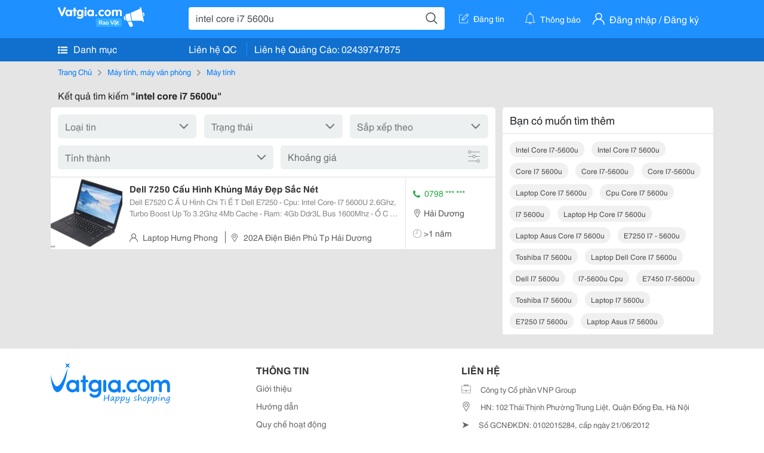

--- FILE ---
content_type: text/html; charset=UTF-8
request_url: https://vatgia.com/raovat/intel+core+i7+5600u.srvg
body_size: 4370
content:
<!DOCTYPE html>
<html lang="vi">
<head>
    <link rel="dns-prefetch" href="//cdnvg.scandict.com">
    <meta http-equiv="Content-Type" content="text/html; charset=utf-8" />
    <link href="/assets/image/raovat/favicon.ico" rel="icon" type="image/x-icon">
    <meta http-equiv="X-UA-Compatible" content="ie=edge">

    
    <meta name="apple-mobile-web-app-status-bar-style" content="#0c81f6"/>
<meta name="theme-color" content="#0c81f6"/>
<meta name="apple-mobile-web-app-capable" content="yes"/>
<meta name="mobile-web-app-capable" content="yes"/>
<meta name="viewport" content="width=device-width, initial-scale=1.0"/>
<meta property="og:url" content="https://vatgia.com/raovat/intel%2Bcore%2Bi7%2B5600u.srvg"/>
<meta property="og:type" content="website"/>
<meta property="og:site_name" content="Vatgia.com"/>
<meta property="og:locale" content="vi_VN"/>
<meta property="og:title" content="Intel Core I7 5600U"/>
<meta property="og:description" content="Chuyên trang về Intel core i7 5600u ✅Dell E7520  C Ấ U Hình Chi Ti Ế T Dell E7250  - Cpu: Intel Core- I7 5600U 2.6Ghz, Turbo Boost Up To 3.2Ghz 4Mb Cache  - Ram: 4Gb Ddr3L Bus 1600Mhz  - Ổ C Ứ Ng: Ssd..."/>
<meta property="og:image" content="https://cdnvg.scandict.com/pictures/fullsize/2022/07/12/1657611634-czr.jpg"/>
<meta name="title" content="Intel Core I7 5600U"/>
<meta name="keywords" content="intel core i7 5600u, intel, core, i7, 5600u, intel core i7 5600u, intel core i7-5600u, intel core i7 5600u, core i7 5600u, core i7-5600u, core i7-5600u, laptop core i7 5600u, cpu core i7 5600u, i7 5600u, laptop hp core i7 5600u, laptop asus core i7 5600u, e7250 i7 - 5600u, toshiba i7 5600u, laptop dell core i7 5600u, dell i7 5600u, i7-5600u cpu, e7450 i7-5600u, toshiba i7 5600u, laptop i7 5600u, e7250 i7 5600u, laptop asus i7 5600u"/>
<meta name="description" content="Chuyên trang về Intel core i7 5600u ✅Dell E7520  C Ấ U Hình Chi Ti Ế T Dell E7250  - Cpu: Intel Core- I7 5600U 2.6Ghz, Turbo Boost Up To 3.2Ghz 4Mb Cache  - Ram: 4Gb Ddr3L Bus 1600Mhz  - Ổ C Ứ Ng: Ssd..."/>
<title>Intel Core I7 5600U</title>

    
            <link rel="canonical" href="https://vatgia.com/raovat/intel%2Bcore%2Bi7%2B5600u.srvg">
    
    
    
    <link rel="stylesheet" type="text/css" href="https://vatgia.com/assets/raovat/fonts/flaticon/flaticon.css">
    <link rel="stylesheet" type="text/css" href="https://vatgia.com/assets/css/bootstrap-4.5.0.css">
    <link rel="stylesheet" type="text/css" href="https://vatgia.com/assets/371000597101675/raovat/css/raovat.css">

        <script>
        window.vnpapp = "false";
        window.mobiledetect = "web";
        window.dataUser = "null";
        window.domain = "//vatgia.com";
        window.envAds = "ca-pub-2979760623205174";
        window.envAdsSlot = "8018923188";
        window.firebaseConfig = {
            apiKey: "AIzaSyBlmRLfyJCyqA8yu5x8bpFo0jwYX2yBpOg",
            authDomain: "vatgia-id.firebaseapp.com",
            databaseURL: "https://vatgia-id.firebaseio.com",
            projectId: "vatgia-id",
            storageBucket: "",
            messagingSenderId: "736117193883",
            appId: "1:736117193883:web:624a055c617b3dbe"
        }
        window.urlFacebookLogin = 'https://www.facebook.com/v4.0/dialog/oauth?response_type=code%2Cgranted_scopes&client_id=891255665928834&redirect_uri=https%3A%2F%2Fvatgia.com/home/&scope=public_profile%2Cemail&state=provider%3Dfacebook%26redirect%3D%2Fraovat';
        window.urlGoogleLogin = 'https://accounts.google.com/o/oauth2/v2/auth?scope=openid+https://www.googleapis.com/auth/userinfo.email+profile&response_type=code&redirect_uri=https%3A//vatgia.com/home/&client_id=736117193883-nj2eab6opd4bg8phsltf8likgal0jcbc.apps.googleusercontent.com&state=provider%3Dgoogle%26redirect%3D%2Fraovat';
    </script>

    <script type="application/ld+json">
						{
						  "@context": "https://schema.org",
						  "@type": "Organization",
						  "url": "https://vatgia.com",
						  "logo": "https://vatgia.com/css/logos/logo.png",
						  "name": "Vatgia.com",
						  "contactPoint": [{
						    "@type": "ContactPoint",
						    "telephone": "+84 02439747875",
						    "contactType": "Customer support",
						    "areaServed": "VI"
						  }],
						  "sameAs": ["https://www.facebook.com/vatgiafanpage"]
						}
						</script>

    <script type="application/ld+json">
						{
							"@context": "https://schema.org",
							"@type": "WebSite",
							"url": "https://vatgia.com",
							"potentialAction": {
								"@type": "SearchAction",
								"target": "https://vatgia.com/raovat/quicksearch.php?keyword={search_term_string}",
								"query-input": "required name=search_term_string"
							},
							"name" : "Vatgia.com",
            			"alternateName" : "Vatgia.com - Mua sắm hạnh phúc, kinh doanh hiệu quả"
						}
						</script>

            <script type="application/ld+json">{"@context": "http://schema.org", "@type": "BreadcrumbList", "itemListElement": [{
									"@type": "ListItem",
									"position": 1,
									"item": {
										"@id": "https://vatgia.com/raovat",
										"name": "Rao vặt"
									}
								},{
									"@type": "ListItem",
									"position": 2,
									"item": {
										"@id": "https://vatgia.com/raovat/intel%2Bcore%2Bi7%2B5600u.srvg",
										"name": "Intel core i7 5600u"
									}
								}]}</script>
    
    
    
    </head>
<body>
        <div id="raovat" class="css_rv_web">
        
                    <header-web :ContactPhone-prop="[[&quot;Li\u00ean h\u1ec7 Qu\u1ea3ng C\u00e1o&quot;,&quot; 02439747875&quot;,&quot;02439747875&quot;]]"></header-web>
                

        
        <div id="body-raovat">
            <div class="result_search_pc" id="remove-ads">














    <div class="container" id="container-ads">
    <nav aria-label="breadcrumb" class="rv-breadcrumb-pc">
    <ol class="breadcrumb">
        <li class="breadcrumb-item">
            <a href="/raovat">Trang Chủ</a>
        </li>
                            
                <li class="breadcrumb-item">
                    <a href="/raovat/3254/may-tinh-may-van-phong.html">Máy tính, máy văn phòng</a>
                </li>
            
                                
                <li class="breadcrumb-item">
                    <a href="/raovat/1674/may-tinh.html">Máy tính</a>
                </li>
            
                        </ol>
</nav>
            <div class="statistical">
            <h1 title="Kết quả tìm kiếm intel core i7 5600u">Kết quả tìm kiếm <b>"intel core i7 5600u"</b></h1>
        </div>
        <div class="row pb-12px">
            <div class="col-8 pr-0">
                

                <div class="filter-result">
                    <fillter-web
                        :country-prop="[]"
                        :max-prop="0"
                        :min-prop="0"></fillter-web>
                </div>

                <div id="list-search-pc">
                    <div class="list-post-search list-post-search-web">
































                        












                            <div class="rv_list_news mt-12px">
            <div class="card-list-news">
            <div class="card-body-news d-flex">
                <div class="img-post">
                    <a class="text-decoration-none" href="/raovat/1675/16716897/dell-7250-cau-hinh-khung-may-dep-sac-net.html" >
                        <img class="w-100 h-100" src="https://cdnvg.scandict.com/pictures/thumb/w150/2022/07/1657611634-czr.jpg" alt="Dell 7250 Cấu Hình Khủng Máy Đẹp Sắc Nét" onerror="this.onerror=null;this.src='/assets/image/raovat/no_image.png';"/>
                    </a>
                </div>
                <div class="position-relative info-flex px-12px py-2">
                    <div class="info-post">
                        <a href="/raovat/1675/16716897/dell-7250-cau-hinh-khung-may-dep-sac-net.html" >
                            <h3 title="Dell 7250 Cấu Hình Khủng Máy Đẹp Sắc Nét" class="title m-0">Dell 7250 Cấu Hình Khủng Máy Đẹp Sắc Nét</h3>
                        </a>
                                                    <div class="des">
                                Dell E7520 
 C Ấ U Hình Chi Ti Ế T Dell E7250 
 - Cpu: Intel Core- I7 5600U 2.6Ghz, Turbo Boost Up To 3.2Ghz 4Mb Cache 
 - Ram: 4Gb Ddr3L Bus 1600Mhz 
 - Ổ C Ứ Ng: Ssd 128Gb 
 - Vga: Intel Hd Graphics 5500 
 _Màn Hình: Full Hd 
 Các B Ạ N Mua Hàng...
                            </div>
                                            </div>
                    <div class="position-absolute position-address">
                        <span class="name-post"><i class="flaticon-user mr-2"></i>Laptop Hưng Phong</span>
                        <span class="address m-0 pl-2"><i class="flaticon-pin mr-2 pl-2"></i>202A Điện Biên Phủ Tp Hải Dương</span>
                    </div>
                </div>
                <div class="contact my-auto">
                    <div class="px-12px border-contact-normal">
                                                    <p class="phone-vip-news m-0">
                                <i class="flaticon-telephone-handle-silhouette mr-1"></i>
                                0798 *** ***
                            </p>
                                                <p class="location m-0 pt-12px"><i class="flaticon-pin mr-1"></i>Hải Dương</p>
                        <p class="time m-0 pt-12px"><i class="flaticon-time mr-1"></i>&gt;1 năm</p>
                    </div>
                </div>
            </div>
        </div>
    </div>
                                            </div>
                    <list-fillter
                        :nextpage-prop="null"
                        :keyword-prop="&quot;intel core i7 5600u&quot;"
                        :classify="'result search'">
                    </list-fillter>
                </div>
            </div>

            <div id="keyword-suggest-search" class="col-4 pl-12px sticky-top" style="align-self: flex-start;">
                                <div class="suggest-keyword mb-12px">
                    <div class="title">
                        <p class="m-0">Bạn có muốn tìm thêm</p>
                    </div>
                    <div class="keyword pr-12px pb-12px d-flex flex-wrap">
                                                    <div class="mt-12px">
                                <a class="text-decoration-none ml-12px text-capitalize" href="/raovat/intel+core+i7-5600u.srvg" title="intel core i7-5600u">intel core i7-5600u</a>
                            </div>
                                                    <div class="mt-12px">
                                <a class="text-decoration-none ml-12px text-capitalize" href="/raovat/intel+core+i7+5600u.srvg" title="intel core i7 5600u">intel core i7 5600u</a>
                            </div>
                                                    <div class="mt-12px">
                                <a class="text-decoration-none ml-12px text-capitalize" href="/raovat/core+i7+5600u.srvg" title="core i7 5600u">core i7 5600u</a>
                            </div>
                                                    <div class="mt-12px">
                                <a class="text-decoration-none ml-12px text-capitalize" href="/raovat/core+i7-5600u.srvg" title="core i7-5600u">core i7-5600u</a>
                            </div>
                                                    <div class="mt-12px">
                                <a class="text-decoration-none ml-12px text-capitalize" href="/raovat/core+i7-5600u.srvg" title="core i7-5600u">core i7-5600u</a>
                            </div>
                                                    <div class="mt-12px">
                                <a class="text-decoration-none ml-12px text-capitalize" href="/raovat/laptop+core+i7+5600u.srvg" title="laptop core i7 5600u">laptop core i7 5600u</a>
                            </div>
                                                    <div class="mt-12px">
                                <a class="text-decoration-none ml-12px text-capitalize" href="/raovat/cpu+core+i7+5600u.srvg" title="cpu core i7 5600u">cpu core i7 5600u</a>
                            </div>
                                                    <div class="mt-12px">
                                <a class="text-decoration-none ml-12px text-capitalize" href="/raovat/i7+5600u.srvg" title="i7 5600u">i7 5600u</a>
                            </div>
                                                    <div class="mt-12px">
                                <a class="text-decoration-none ml-12px text-capitalize" href="/raovat/laptop+hp+core+i7+5600u.srvg" title="laptop hp core i7 5600u">laptop hp core i7 5600u</a>
                            </div>
                                                    <div class="mt-12px">
                                <a class="text-decoration-none ml-12px text-capitalize" href="/raovat/laptop+asus+core+i7+5600u.srvg" title="laptop asus core i7 5600u">laptop asus core i7 5600u</a>
                            </div>
                                                    <div class="mt-12px">
                                <a class="text-decoration-none ml-12px text-capitalize" href="/raovat/e7250+i7+-+5600u.srvg" title="e7250 i7 - 5600u">e7250 i7 - 5600u</a>
                            </div>
                                                    <div class="mt-12px">
                                <a class="text-decoration-none ml-12px text-capitalize" href="/raovat/toshiba+i7+5600u.srvg" title="toshiba i7 5600u">toshiba i7 5600u</a>
                            </div>
                                                    <div class="mt-12px">
                                <a class="text-decoration-none ml-12px text-capitalize" href="/raovat/laptop+dell+core+i7+5600u.srvg" title="laptop dell core i7 5600u">laptop dell core i7 5600u</a>
                            </div>
                                                    <div class="mt-12px">
                                <a class="text-decoration-none ml-12px text-capitalize" href="/raovat/dell+i7+5600u.srvg" title="dell i7 5600u">dell i7 5600u</a>
                            </div>
                                                    <div class="mt-12px">
                                <a class="text-decoration-none ml-12px text-capitalize" href="/raovat/i7-5600u+cpu.srvg" title="i7-5600u cpu">i7-5600u cpu</a>
                            </div>
                                                    <div class="mt-12px">
                                <a class="text-decoration-none ml-12px text-capitalize" href="/raovat/e7450+i7-5600u.srvg" title="e7450 i7-5600u">e7450 i7-5600u</a>
                            </div>
                                                    <div class="mt-12px">
                                <a class="text-decoration-none ml-12px text-capitalize" href="/raovat/toshiba+i7+5600u.srvg" title="toshiba i7 5600u">toshiba i7 5600u</a>
                            </div>
                                                    <div class="mt-12px">
                                <a class="text-decoration-none ml-12px text-capitalize" href="/raovat/laptop+i7+5600u.srvg" title="laptop i7 5600u">laptop i7 5600u</a>
                            </div>
                                                    <div class="mt-12px">
                                <a class="text-decoration-none ml-12px text-capitalize" href="/raovat/e7250+i7+5600u.srvg" title="e7250 i7 5600u">e7250 i7 5600u</a>
                            </div>
                                                    <div class="mt-12px">
                                <a class="text-decoration-none ml-12px text-capitalize" href="/raovat/laptop+asus+i7+5600u.srvg" title="laptop asus i7 5600u">laptop asus i7 5600u</a>
                            </div>
                                            </div>
                </div>
                











            </div>

        </div>
    </div>














</div>
        </div>
        

        
                <footer-raovat :ContactPhone-prop="[[&quot;Li\u00ean h\u1ec7 Qu\u1ea3ng C\u00e1o&quot;,&quot; 02439747875&quot;,&quot;02439747875&quot;]]"></footer-raovat>
        
        
    </div>

    
    <script src="https://vatgia.com/assets/7100988271006543/raovat/js/manifest.js?v=2.9.27"></script>
    <script src="https://vatgia.com/assets/21019764316998101/raovat/js/vendor.js?v=2.9.27"></script>
    <script src="https://vatgia.com/assets/181009657989767/raovat/js/main.js?v=2.9.27"></script>

            <script src="https://vatgia.com/assets/0358102102102310210198/raovat/js/header-web.js?v=2.9.27"></script>
    
    <script src="https://vatgia.com/assets//js/infiniteLoading.js"></script>
    <script src="https://vatgia.com/assets/1004262442981003/raovat/js/raovat.js?v=2.9.27"></script>

    <script src="/assets/js/jquery-3.5.1.min.js"></script>

        <script>
        $(document).scroll(function () {
            var y = $(this).scrollTop();
            if (y > 146) {
                $('#keyword-suggest-search').addClass("fix-sticky-top");
            }
            else {
                $('#keyword-suggest-search').removeClass("fix-sticky-top");
            }
        });
    </script>



    
    </body>
</html>
